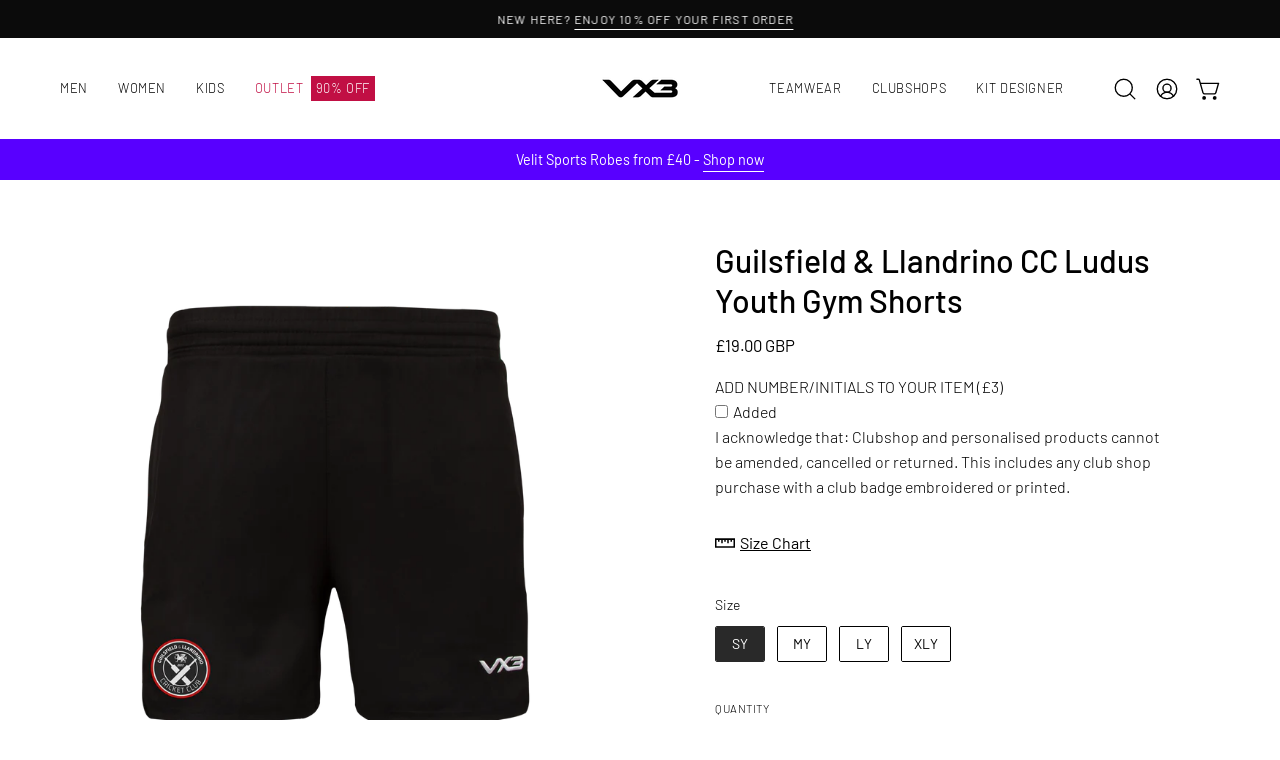

--- FILE ---
content_type: text/html; charset=utf-8
request_url: https://vx-3.com/products/guilsfield-llandrino-cc-ludus-youth-gym-shorts?section_id=api-product-grid-item
body_size: 406
content:
<div id="shopify-section-api-product-grid-item" class="shopify-section"><div data-api-content><div
  class="product-grid-item carousel__item one-third mobile--one-half grid-item--column-1 grid-item--even grid-item--third-tablet"
  
    data-slide
  
  data-product-block
  
  
  id="product-item--api-product-grid-item--7485024010431--1768783333"
><div
    class="product-grid-item__image"
    
    data-product-media-container
  ><div class="product__media__container product__media__container--landscape" style="--aspect-ratio: 1.0;">
      <a
        class="product__media__holder"
        href="/products/guilsfield-llandrino-cc-ludus-youth-gym-shorts"
        aria-label="Guilsfield &amp; Llandrino CC Ludus Youth Gym Shorts"
        data-grid-link
        
      ><deferred-loading
            class="product__media__image product__media__image--hover-none"
            data-product-media-featured
            
          >
<figure
      class="lazy-image background-size-cover is-loading product__media product__media--featured-visible"
      style=""
      data-product-image
              data-grid-image
              data-main-image
    >
      <img src="//vx-3.com/cdn/shop/files/Guilsfield-_-Llandrino-CC-Ludus_5e084b1e-d239-4484-b06d-4845dede928a.png?crop=center&amp;height=3543&amp;v=1683127967&amp;width=2362" alt="Guilsfield-_-Llandrino-CC-Ludus_5e084b1e-d239-4484-b06d-4845dede928a.png" width="2362" height="3543" loading="lazy" sizes="(min-width: 1440px) calc((100vw - 120px - 40px) / 3), (min-width: 1024px) calc((100vw - 120px - 40px) / 3), (min-width: 768px) calc((100vw - 40px - 40px) / 3), calc((100vw - 40px - 20px) / 2)" srcset="
//vx-3.com/cdn/shop/files/Guilsfield-_-Llandrino-CC-Ludus_5e084b1e-d239-4484-b06d-4845dede928a.png?v=1683127967&amp;width=180 180w, //vx-3.com/cdn/shop/files/Guilsfield-_-Llandrino-CC-Ludus_5e084b1e-d239-4484-b06d-4845dede928a.png?v=1683127967&amp;width=360 360w, //vx-3.com/cdn/shop/files/Guilsfield-_-Llandrino-CC-Ludus_5e084b1e-d239-4484-b06d-4845dede928a.png?v=1683127967&amp;width=540 540w, //vx-3.com/cdn/shop/files/Guilsfield-_-Llandrino-CC-Ludus_5e084b1e-d239-4484-b06d-4845dede928a.png?v=1683127967&amp;width=720 720w, //vx-3.com/cdn/shop/files/Guilsfield-_-Llandrino-CC-Ludus_5e084b1e-d239-4484-b06d-4845dede928a.png?v=1683127967&amp;width=900 900w, //vx-3.com/cdn/shop/files/Guilsfield-_-Llandrino-CC-Ludus_5e084b1e-d239-4484-b06d-4845dede928a.png?v=1683127967&amp;width=1080 1080w, //vx-3.com/cdn/shop/files/Guilsfield-_-Llandrino-CC-Ludus_5e084b1e-d239-4484-b06d-4845dede928a.png?v=1683127967&amp;width=1296 1296w, //vx-3.com/cdn/shop/files/Guilsfield-_-Llandrino-CC-Ludus_5e084b1e-d239-4484-b06d-4845dede928a.png?v=1683127967&amp;width=1512 1512w, //vx-3.com/cdn/shop/files/Guilsfield-_-Llandrino-CC-Ludus_5e084b1e-d239-4484-b06d-4845dede928a.png?v=1683127967&amp;width=1728 1728w, //vx-3.com/cdn/shop/files/Guilsfield-_-Llandrino-CC-Ludus_5e084b1e-d239-4484-b06d-4845dede928a.png?v=1683127967&amp;width=1950 1950w, //vx-3.com/cdn/shop/files/Guilsfield-_-Llandrino-CC-Ludus_5e084b1e-d239-4484-b06d-4845dede928a.png?v=1683127967&amp;width=2100 2100w, //vx-3.com/cdn/shop/files/Guilsfield-_-Llandrino-CC-Ludus_5e084b1e-d239-4484-b06d-4845dede928a.png?v=1683127967&amp;width=2260 2260w" class="is-loading">
    </figure><span class="visually-hidden">Guilsfield &amp; Llandrino CC Ludus Youth Gym Shorts</span>
          </deferred-loading></a></div>
  </div><div
    class="product-grid-item__info product-grid-item__info--left"
    
  >
      <a class="product-grid-item__title font-heading" href="/products/guilsfield-llandrino-cc-ludus-youth-gym-shorts" aria-label="Guilsfield &amp; Llandrino CC Ludus Youth Gym Shorts" data-grid-link>Guilsfield &amp; Llandrino CC Ludus Youth Gym Shorts</a>
<a class="product-grid-item__price price" href="/products/guilsfield-llandrino-cc-ludus-youth-gym-shorts" data-grid-link>
£19.00 GBP</a>
</div>
</div>
</div></div>

--- FILE ---
content_type: text/javascript; charset=utf-8
request_url: https://vx-3.com/products/guilsfield-llandrino-cc-ludus-youth-gym-shorts.js
body_size: 77
content:
{"id":7485024010431,"title":"Guilsfield \u0026 Llandrino CC Ludus Youth Gym Shorts","handle":"guilsfield-llandrino-cc-ludus-youth-gym-shorts","description":"\u003cb\u003eThis mid length short is the perfect cross training garment.\u003c\/b\u003e \u003cbr\u003e\u003cbr\u003eOur lightweight, breathable ProFIT fabric makes for a comfortable and ultra-functional short. This design is more fitted than the other shorts in our range.\u003cbr\u003e\u003cbr\u003eFeatures:\u003cbr\u003e\u003cul\u003e\n\u003cli\u003eMoisture wicking and fast drying. \u003c\/li\u003e\n\u003cli\u003eBranded VX3 waist band \u003c\/li\u003e\n\u003cli\u003eDraw string to improve fit and keep secure\u003c\/li\u003e\n\u003cli\u003eRibbed side panel to allow un-restricted movement\u003c\/li\u003e\n\u003c\/ul\u003e","published_at":"2024-09-29T01:29:51+01:00","created_at":"2023-05-03T13:49:04+01:00","vendor":"VX3","type":"Shorts","tags":["Clubshop","Guilsfield \u0026 Llandrino CC","Youth Initials","Youth Size Chart"],"price":1900,"price_min":1900,"price_max":1900,"available":true,"price_varies":false,"compare_at_price":null,"compare_at_price_min":0,"compare_at_price_max":0,"compare_at_price_varies":false,"variants":[{"id":42338700951743,"title":"SY","option1":"SY","option2":null,"option3":null,"sku":"P18846-SY","requires_shipping":true,"taxable":false,"featured_image":null,"available":true,"name":"Guilsfield \u0026 Llandrino CC Ludus Youth Gym Shorts - SY","public_title":"SY","options":["SY"],"price":1900,"weight":150,"compare_at_price":null,"inventory_management":"shopify","barcode":"5056080240220","quantity_rule":{"min":1,"max":null,"increment":1},"quantity_price_breaks":[],"requires_selling_plan":false,"selling_plan_allocations":[]},{"id":42338700984511,"title":"MY","option1":"MY","option2":null,"option3":null,"sku":"P18846-MY","requires_shipping":true,"taxable":false,"featured_image":null,"available":true,"name":"Guilsfield \u0026 Llandrino CC Ludus Youth Gym Shorts - MY","public_title":"MY","options":["MY"],"price":1900,"weight":150,"compare_at_price":null,"inventory_management":"shopify","barcode":"5056080240237","quantity_rule":{"min":1,"max":null,"increment":1},"quantity_price_breaks":[],"requires_selling_plan":false,"selling_plan_allocations":[]},{"id":42338701017279,"title":"LY","option1":"LY","option2":null,"option3":null,"sku":"P18846-LY","requires_shipping":true,"taxable":false,"featured_image":null,"available":true,"name":"Guilsfield \u0026 Llandrino CC Ludus Youth Gym Shorts - LY","public_title":"LY","options":["LY"],"price":1900,"weight":150,"compare_at_price":null,"inventory_management":"shopify","barcode":"5056080240244","quantity_rule":{"min":1,"max":null,"increment":1},"quantity_price_breaks":[],"requires_selling_plan":false,"selling_plan_allocations":[]},{"id":42338701050047,"title":"XLY","option1":"XLY","option2":null,"option3":null,"sku":"P18846-XLY","requires_shipping":true,"taxable":false,"featured_image":null,"available":true,"name":"Guilsfield \u0026 Llandrino CC Ludus Youth Gym Shorts - XLY","public_title":"XLY","options":["XLY"],"price":1900,"weight":150,"compare_at_price":null,"inventory_management":"shopify","barcode":"5056080240251","quantity_rule":{"min":1,"max":null,"increment":1},"quantity_price_breaks":[],"requires_selling_plan":false,"selling_plan_allocations":[]}],"images":["\/\/cdn.shopify.com\/s\/files\/1\/0513\/0859\/3343\/files\/Guilsfield-_-Llandrino-CC-Ludus_5e084b1e-d239-4484-b06d-4845dede928a.png?v=1683127967"],"featured_image":"\/\/cdn.shopify.com\/s\/files\/1\/0513\/0859\/3343\/files\/Guilsfield-_-Llandrino-CC-Ludus_5e084b1e-d239-4484-b06d-4845dede928a.png?v=1683127967","options":[{"name":"Size","position":1,"values":["SY","MY","LY","XLY"]}],"url":"\/products\/guilsfield-llandrino-cc-ludus-youth-gym-shorts","media":[{"alt":null,"id":27016059027647,"position":1,"preview_image":{"aspect_ratio":1.0,"height":2362,"width":2362,"src":"https:\/\/cdn.shopify.com\/s\/files\/1\/0513\/0859\/3343\/files\/Guilsfield-_-Llandrino-CC-Ludus_5e084b1e-d239-4484-b06d-4845dede928a.png?v=1683127967"},"aspect_ratio":1.0,"height":2362,"media_type":"image","src":"https:\/\/cdn.shopify.com\/s\/files\/1\/0513\/0859\/3343\/files\/Guilsfield-_-Llandrino-CC-Ludus_5e084b1e-d239-4484-b06d-4845dede928a.png?v=1683127967","width":2362}],"requires_selling_plan":false,"selling_plan_groups":[]}